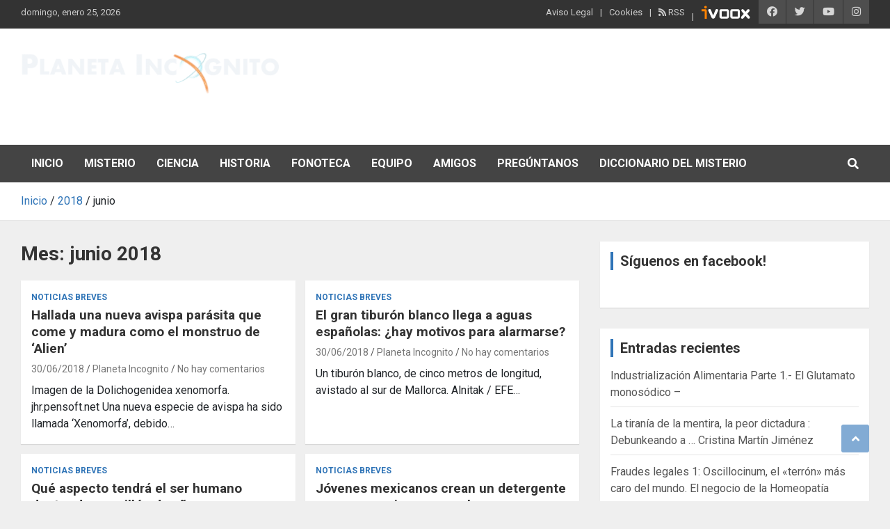

--- FILE ---
content_type: text/html; charset=UTF-8
request_url: https://planetaincognito.es/wp-admin/admin-ajax.php
body_size: -604
content:
359045.17e922211af1b13e2cbcce5e71318e8e

--- FILE ---
content_type: text/html; charset=utf-8
request_url: https://www.google.com/recaptcha/api2/aframe
body_size: 266
content:
<!DOCTYPE HTML><html><head><meta http-equiv="content-type" content="text/html; charset=UTF-8"></head><body><script nonce="JWipv2W6KD2YgSlYyaAIOg">/** Anti-fraud and anti-abuse applications only. See google.com/recaptcha */ try{var clients={'sodar':'https://pagead2.googlesyndication.com/pagead/sodar?'};window.addEventListener("message",function(a){try{if(a.source===window.parent){var b=JSON.parse(a.data);var c=clients[b['id']];if(c){var d=document.createElement('img');d.src=c+b['params']+'&rc='+(localStorage.getItem("rc::a")?sessionStorage.getItem("rc::b"):"");window.document.body.appendChild(d);sessionStorage.setItem("rc::e",parseInt(sessionStorage.getItem("rc::e")||0)+1);localStorage.setItem("rc::h",'1769298948227');}}}catch(b){}});window.parent.postMessage("_grecaptcha_ready", "*");}catch(b){}</script></body></html>

--- FILE ---
content_type: image/svg+xml
request_url: https://planetaincognito.es/wp-content/uploads/2021/10/ivoox.svg
body_size: 590
content:
<?xml version="1.0" standalone="no"?>
<!DOCTYPE svg PUBLIC "-//W3C//DTD SVG 1.1//EN" "http://www.w3.org/Graphics/SVG/1.1/DTD/svg11.dtd">
<!--Generator: Xara Designer (www.xara.com), SVG filter version: 5.0.0.2-->
<svg stroke-width="0.501" stroke-linejoin="bevel" fill-rule="evenodd" xmlns:xlink="http://www.w3.org/1999/xlink" xmlns="http://www.w3.org/2000/svg" version="1.1" overflow="visible" width="54pt" height="15pt" viewBox="0 0 54 15">
 <defs>
  <marker id="DefaultArrow2" markerUnits="strokeWidth" viewBox="0 0 1 1" markerWidth="1" markerHeight="1" overflow="visible" orient="auto">
   <!-- REF_ARROW_STRAIGHT (-2) -->
   <g transform="scale(0.0092592592)">
    <!-- 1/108 -->
    <path d="M -9 54 L -9 -54 L 117 0 z"/>
   </g>
  </marker>
  <marker id="DefaultArrow3" markerUnits="strokeWidth" viewBox="0 0 1 1" markerWidth="1" markerHeight="1" overflow="visible" orient="auto">
   <!-- REF_ARROW_ANGLED -->
   <g transform="scale(0.0092592592)">
    <path d="M -27 54 L -9 0 L -27 -54 L 135 0 z"/>
   </g>
  </marker>
  <marker id="DefaultArrow4" markerUnits="strokeWidth" viewBox="0 0 1 1" markerWidth="1" markerHeight="1" overflow="visible" orient="auto">
   <!-- REF_ARROW_ROUNDED -->
   <g transform="scale(0.0092592592)">
    <path d="M -9,0 L -9,-45 C -9,-51.708 2.808,-56.580 9,-54 L 117,-9 C 120.916,-7.369 126.000,-4.242 126,0 C 126,4.242 120.916,7.369 117,9 L 9,54 C 2.808,56.580 -9,51.708 -9,45 z"/>
   </g>
  </marker>
  <marker id="DefaultArrow5" markerUnits="strokeWidth" viewBox="0 0 1 1" markerWidth="1" markerHeight="1" overflow="visible" orient="auto">
   <!-- REF_ARROW_SPOT -->
   <g transform="scale(0.0092592592)">
    <path d="M -54, 0 C -54,29.807 -29.807,54 0,54 C 29.807,54 54,29.807 54,0 C 54,-29.807 29.807,-54 0,-54 C -29.807,-54 -54,-29.807 -54,0 z"/>
   </g>
  </marker>
  <marker id="DefaultArrow6" markerUnits="strokeWidth" viewBox="0 0 1 1" markerWidth="1" markerHeight="1" overflow="visible" orient="auto">
   <!-- REF_ARROW_DIAMOND -->
   <g transform="scale(0.0092592592)">
    <path d="M -63,0 L 0,63 L 63,0 L 0,-63 z"/>
   </g>
  </marker>
  <marker id="DefaultArrow7" markerUnits="strokeWidth" viewBox="0 0 1 1" markerWidth="1" markerHeight="1" overflow="visible" orient="auto">
   <!-- REF_ARROW_FEATHER -->
   <g transform="scale(0.0092592592)">
    <path d="M 18,-54 L 108,-54 L 63,0 L 108,54 L 18, 54 L -36,0 z"/>
   </g>
  </marker>
  <marker id="DefaultArrow8" markerUnits="strokeWidth" viewBox="0 0 1 1" markerWidth="1" markerHeight="1" overflow="visible" orient="auto">
   <!-- REF_ARROW_FEATHER2 -->
   <g transform="scale(0.0092592592)">
    <path d="M -36,0 L 18,-54 L 54,-54 L 18,-18 L 27,-18 L 63,-54 L 99,-54 L 63,-18 L 72,-18 L 108,-54 L 144,-54 L 90,0 L 144,54 L 108,54 L 72,18 L 63,18 L 99,54 L 63,54 L 27,18 L 18,18 L 54,54 L 18,54 z"/>
   </g>
  </marker>
  <marker id="DefaultArrow9" markerUnits="strokeWidth" viewBox="0 0 1 1" markerWidth="1" markerHeight="1" overflow="visible" orient="auto">
   <!-- REF_ARROW_HOLLOWDIAMOND -->
   <g transform="scale(0.0092592592)">
    <path d="M 0,45 L -45,0 L 0, -45 L 45, 0 z M 0, 63 L-63, 0 L 0, -63 L 63, 0 z"/>
   </g>
  </marker>
  <filter id="StainedFilter">
   <feBlend mode="multiply" in2="BackgroundImage" in="SourceGraphic" result="blend"/>
   <feComposite in="blend" in2="SourceAlpha" operator="in" result="comp"/>
  </filter>
  <filter id="BleachFilter">
   <feBlend mode="screen" in2="BackgroundImage" in="SourceGraphic" result="blend"/>
   <feComposite in="blend" in2="SourceAlpha" operator="in" result="comp"/>
  </filter>
  <filter id="InvertTransparencyBitmapFilter">
   <feComponentTransfer>
    <feFuncR type="gamma" amplitude="1.055" exponent=".416666666" offset="-0.055"/>
    <feFuncG type="gamma" amplitude="1.055" exponent=".416666666" offset="-0.055"/>
    <feFuncB type="gamma" amplitude="1.055" exponent=".416666666" offset="-0.055"/>
   </feComponentTransfer>
   <feComponentTransfer>
    <feFuncR type="linear" slope="-1" intercept="1"/>
    <feFuncG type="linear" slope="-1" intercept="1"/>
    <feFuncB type="linear" slope="-1" intercept="1"/>
    <feFuncA type="linear" slope="1" intercept="0"/>
   </feComponentTransfer>
   <feComponentTransfer>
    <feFuncR type="gamma" amplitude="1" exponent="2.4" offset="0"/>
    <feFuncG type="gamma" amplitude="1" exponent="2.4" offset="0"/>
    <feFuncB type="gamma" amplitude="1" exponent="2.4" offset="0"/>
   </feComponentTransfer>
  </filter>
 </defs>
 <g id="Document" fill="none" stroke="black" font-family="Times New Roman" font-size="16" transform="scale(1 -1)">
  <g id="Spread" transform="translate(0 -15)">
   <g id="MouseOff">
    <g id="Group" stroke-linejoin="miter" stroke-linecap="round" stroke="none">
     <g id="Group_1" stroke-width="0.113" fill="#ff8200" stroke-miterlimit="79.8403193612775">
      <path d="M 4.077,1.003 L 4.077,8.814 L 0.946,8.814 C 0.838,8.814 0.75,8.9 0.75,9.008 L 0.75,10.95 C 0.75,11.056 0.838,11.146 0.946,11.146 L 4.349,11.146 C 4.758,11.176 5.325,10.995 5.692,10.697 C 6.059,10.399 6.318,9.94 6.411,9.471 C 6.471,9.254 6.439,8.969 6.437,8.708 L 6.437,1.003 C 6.437,0.896 6.349,0.807 6.242,0.807 L 4.272,0.807 C 4.164,0.807 4.077,0.896 4.077,1.003 Z" marker-start="none" marker-end="none"/>
      <path d="M 3.81,13.98 C 4.197,14.656 5.06,14.891 5.736,14.505 C 6.412,14.119 6.647,13.256 6.261,12.58 C 5.875,11.903 5.012,11.668 4.336,12.054 C 3.66,12.441 3.424,13.304 3.81,13.98 Z" marker-start="none" marker-end="none"/>
     </g>
     <g id="Group_2" fill="#ffffff">
      <path d="M 31.75,3.021 L 31.75,9.074 C 31.75,10.208 32.672,11.131 33.805,11.131 L 39.969,11.131 C 41.102,11.131 42.023,10.208 42.023,9.074 L 42.023,3.021 C 42.023,1.885 41.102,0.966 39.969,0.966 L 33.805,0.966 C 32.672,0.966 31.75,1.885 31.75,3.021 Z M 39.792,3.195 L 39.792,8.824 L 34.172,8.824 L 34.172,3.195 L 39.792,3.195 Z" stroke-width="0.073" marker-start="none" marker-end="none" stroke-miterlimit="79.8403193612775"/>
      <path d="M 20.032,3.021 L 20.032,9.074 C 20.032,10.208 20.951,11.131 22.086,11.131 L 28.249,11.131 C 29.384,11.131 30.304,10.208 30.304,9.074 L 30.304,3.021 C 30.304,1.885 29.384,0.966 28.249,0.966 L 22.086,0.966 C 20.951,0.966 20.032,1.885 20.032,3.021 Z M 28.072,3.195 L 28.072,8.824 L 22.453,8.824 L 22.453,3.195 L 28.072,3.195 Z" stroke-width="0.073" marker-start="none" marker-end="none" stroke-miterlimit="79.8403193612775"/>
      <path d="M 13.215,0.972 C 12.848,0.979 12.461,1.002 12.209,1.263 C 11.989,1.42 11.778,1.604 11.609,1.904 L 8.078,9.38 C 7.749,10.017 8.031,10.79 8.703,11.101 L 8.916,11.2 C 9.589,11.51 10.403,11.245 10.729,10.606 L 13.232,4.213 L 15.868,10.599 C 16.196,11.238 17.009,11.504 17.68,11.192 L 17.894,11.093 C 18.568,10.783 18.848,10.011 18.519,9.373 L 15.099,1.926 C 14.648,1.36 14.115,0.911 13.215,0.972" stroke-width="0.119" stroke-miterlimit="79.8403193612775"/>
      <path d="M 43.797,1.117 L 43.796,1.117 C 43.206,1.625 43.166,2.551 43.709,3.181 L 46.258,6.138 L 43.968,8.796 C 43.425,9.426 43.463,10.352 44.054,10.86 C 44.644,11.369 45.566,11.27 46.108,10.639 L 48.121,8.302 L 50.088,10.584 C 50.631,11.215 51.551,11.314 52.141,10.804 C 52.731,10.295 52.77,9.37 52.227,8.74 L 49.985,6.138 L 52.485,3.237 C 53.029,2.605 52.992,1.682 52.401,1.174 L 52.401,1.173 C 51.81,0.664 50.888,0.763 50.345,1.392 L 48.121,3.975 L 45.85,1.337 C 45.306,0.707 44.387,0.609 43.797,1.117 Z" stroke-width="0.124" marker-start="none" marker-end="none" stroke-miterlimit="79.8403193612775"/>
     </g>
    </g>
   </g>
  </g>
 </g>
</svg>
